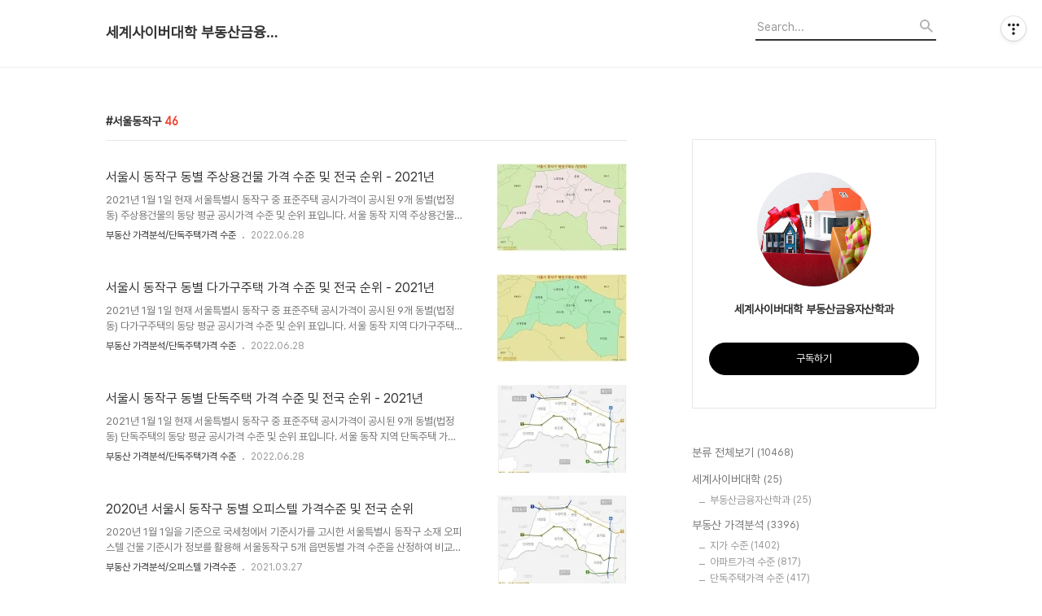

--- FILE ---
content_type: text/html;charset=UTF-8
request_url: https://reman2000.tistory.com/tag/%EC%84%9C%EC%9A%B8%EB%8F%99%EC%9E%91%EA%B5%AC
body_size: 87956
content:
<!DOCTYPE html>
<html lang="ko">

                                                                                <head>
                <script type="text/javascript">if (!window.T) { window.T = {} }
window.T.config = {"TOP_SSL_URL":"https://www.tistory.com","PREVIEW":false,"ROLE":"guest","PREV_PAGE":"","NEXT_PAGE":"","BLOG":{"id":5470427,"name":"reman2000","title":"세계사이버대학 부동산금융자산학과","isDormancy":false,"nickName":"세계사이버대학 부동산금융자산학과","status":"open","profileStatus":"normal"},"NEED_COMMENT_LOGIN":false,"COMMENT_LOGIN_CONFIRM_MESSAGE":"","LOGIN_URL":"https://www.tistory.com/auth/login/?redirectUrl=https://reman2000.tistory.com/tag/%25EC%2584%259C%25EC%259A%25B8%25EB%258F%2599%25EC%259E%2591%25EA%25B5%25AC","DEFAULT_URL":"https://reman2000.tistory.com","USER":{"name":null,"homepage":null,"id":0,"profileImage":null},"SUBSCRIPTION":{"status":"none","isConnected":false,"isPending":false,"isWait":false,"isProcessing":false,"isNone":true},"IS_LOGIN":false,"HAS_BLOG":false,"IS_SUPPORT":false,"IS_SCRAPABLE":false,"TOP_URL":"http://www.tistory.com","JOIN_URL":"https://www.tistory.com/member/join","PHASE":"prod","ROLE_GROUP":"visitor"};
window.T.entryInfo = null;
window.appInfo = {"domain":"tistory.com","topUrl":"https://www.tistory.com","loginUrl":"https://www.tistory.com/auth/login","logoutUrl":"https://www.tistory.com/auth/logout"};
window.initData = {};

window.TistoryBlog = {
    basePath: "",
    url: "https://reman2000.tistory.com",
    tistoryUrl: "https://reman2000.tistory.com",
    manageUrl: "https://reman2000.tistory.com/manage",
    token: "uSD0OS2t/iDbbCnCNAl3RWQ/z5B9hq82xxUkvJGWUisdGLRaaUILp7bxLSPPBqZC"
};
var servicePath = "";
var blogURL = "";</script>

                
                
                
                        <!-- BusinessLicenseInfo - START -->
        
            <link href="https://tistory1.daumcdn.net/tistory_admin/userblog/userblog-7c7a62cfef2026f12ec313f0ebcc6daafb4361d7/static/plugin/BusinessLicenseInfo/style.css" rel="stylesheet" type="text/css"/>

            <script>function switchFold(entryId) {
    var businessLayer = document.getElementById("businessInfoLayer_" + entryId);

    if (businessLayer) {
        if (businessLayer.className.indexOf("unfold_license") > 0) {
            businessLayer.className = "business_license_layer";
        } else {
            businessLayer.className = "business_license_layer unfold_license";
        }
    }
}
</script>

        
        <!-- BusinessLicenseInfo - END -->
        <!-- DaumShow - START -->
        <style type="text/css">#daumSearchBox {
    height: 21px;
    background-image: url(//i1.daumcdn.net/imgsrc.search/search_all/show/tistory/plugin/bg_search2_2.gif);
    margin: 5px auto;
    padding: 0;
}

#daumSearchBox input {
    background: none;
    margin: 0;
    padding: 0;
    border: 0;
}

#daumSearchBox #daumLogo {
    width: 34px;
    height: 21px;
    float: left;
    margin-right: 5px;
    background-image: url(//i1.daumcdn.net/img-media/tistory/img/bg_search1_2_2010ci.gif);
}

#daumSearchBox #show_q {
    background-color: transparent;
    border: none;
    font: 12px Gulim, Sans-serif;
    color: #555;
    margin-top: 4px;
    margin-right: 15px;
    float: left;
}

#daumSearchBox #show_btn {
    background-image: url(//i1.daumcdn.net/imgsrc.search/search_all/show/tistory/plugin/bt_search_2.gif);
    width: 37px;
    height: 21px;
    float: left;
    margin: 0;
    cursor: pointer;
    text-indent: -1000em;
}
</style>

        <!-- DaumShow - END -->

<!-- System - START -->

<!-- System - END -->

        <!-- TistoryProfileLayer - START -->
        <link href="https://tistory1.daumcdn.net/tistory_admin/userblog/userblog-7c7a62cfef2026f12ec313f0ebcc6daafb4361d7/static/plugin/TistoryProfileLayer/style.css" rel="stylesheet" type="text/css"/>
<script type="text/javascript" src="https://tistory1.daumcdn.net/tistory_admin/userblog/userblog-7c7a62cfef2026f12ec313f0ebcc6daafb4361d7/static/plugin/TistoryProfileLayer/script.js"></script>

        <!-- TistoryProfileLayer - END -->

                
                <meta http-equiv="X-UA-Compatible" content="IE=Edge">
<meta name="format-detection" content="telephone=no">
<script src="//t1.daumcdn.net/tistory_admin/lib/jquery/jquery-3.5.1.min.js" integrity="sha256-9/aliU8dGd2tb6OSsuzixeV4y/faTqgFtohetphbbj0=" crossorigin="anonymous"></script>
<script type="text/javascript" src="//t1.daumcdn.net/tiara/js/v1/tiara-1.2.0.min.js"></script><meta name="referrer" content="always"/>
<meta name="google-adsense-platform-account" content="ca-host-pub-9691043933427338"/>
<meta name="google-adsense-platform-domain" content="tistory.com"/>
<meta name="description" content=""/>

    <!-- BEGIN OPENGRAPH -->
    <meta property="og:type" content="website"/>
<meta property="og:url" content="https://reman2000.tistory.com"/>
<meta property="og:site_name" content="세계사이버대학 부동산금융자산학과"/>
<meta property="og:title" content="'서울동작구' 태그의 글 목록"/>
<meta property="og:description" content=""/>
<meta property="og:image" content="https://img1.daumcdn.net/thumb/R800x0/?scode=mtistory2&fname=https%3A%2F%2Ftistory1.daumcdn.net%2Ftistory%2F5470427%2Fattach%2F4cce95b579b640658d6084f5be9f7f37"/>
<meta property="og:article:author" content="'세계사이버대학 부동산금융자산학과'"/>
    <!-- END OPENGRAPH -->

    <!-- BEGIN TWITTERCARD -->
    <meta name="twitter:card" content="summary_large_image"/>
<meta name="twitter:site" content="@TISTORY"/>
<meta name="twitter:title" content="'서울동작구' 태그의 글 목록"/>
<meta name="twitter:description" content=""/>
<meta property="twitter:image" content="https://img1.daumcdn.net/thumb/R800x0/?scode=mtistory2&fname=https%3A%2F%2Ftistory1.daumcdn.net%2Ftistory%2F5470427%2Fattach%2F4cce95b579b640658d6084f5be9f7f37"/>
    <!-- END TWITTERCARD -->
<script type="module" src="https://tistory1.daumcdn.net/tistory_admin/userblog/userblog-7c7a62cfef2026f12ec313f0ebcc6daafb4361d7/static/pc/dist/index.js" defer=""></script>
<script type="text/javascript" src="https://tistory1.daumcdn.net/tistory_admin/userblog/userblog-7c7a62cfef2026f12ec313f0ebcc6daafb4361d7/static/pc/dist/index-legacy.js" defer="" nomodule="true"></script>
<script type="text/javascript" src="https://tistory1.daumcdn.net/tistory_admin/userblog/userblog-7c7a62cfef2026f12ec313f0ebcc6daafb4361d7/static/pc/dist/polyfills-legacy.js" defer="" nomodule="true"></script>
<link rel="icon" sizes="any" href="https://t1.daumcdn.net/tistory_admin/favicon/tistory_favicon_32x32.ico"/>
<link rel="icon" type="image/svg+xml" href="https://t1.daumcdn.net/tistory_admin/top_v2/bi-tistory-favicon.svg"/>
<link rel="apple-touch-icon" href="https://t1.daumcdn.net/tistory_admin/top_v2/tistory-apple-touch-favicon.png"/>
<link rel="stylesheet" type="text/css" href="https://t1.daumcdn.net/tistory_admin/www/style/font.css"/>
<link rel="stylesheet" type="text/css" href="https://tistory1.daumcdn.net/tistory_admin/userblog/userblog-7c7a62cfef2026f12ec313f0ebcc6daafb4361d7/static/style/content.css"/>
<link rel="stylesheet" type="text/css" href="https://tistory1.daumcdn.net/tistory_admin/userblog/userblog-7c7a62cfef2026f12ec313f0ebcc6daafb4361d7/static/pc/dist/index.css"/>
<link rel="stylesheet" type="text/css" href="https://tistory1.daumcdn.net/tistory_admin/userblog/userblog-7c7a62cfef2026f12ec313f0ebcc6daafb4361d7/static/style/uselessPMargin.css"/>
<script type="text/javascript">(function() {
    var tjQuery = jQuery.noConflict(true);
    window.tjQuery = tjQuery;
    window.orgjQuery = window.jQuery; window.jQuery = tjQuery;
    window.jQuery = window.orgjQuery; delete window.orgjQuery;
})()</script>
<script type="text/javascript" src="https://tistory1.daumcdn.net/tistory_admin/userblog/userblog-7c7a62cfef2026f12ec313f0ebcc6daafb4361d7/static/script/base.js"></script>
<script type="text/javascript" src="//developers.kakao.com/sdk/js/kakao.min.js"></script>

                
  <title>'서울동작구' 태그의 글 목록</title>
  <meta name="title" content="'서울동작구' 태그의 글 목록 :: 세계사이버대학 부동산금융자산학과" />
  <meta charset="utf-8" />
  <meta name="viewport" content="width=device-width, height=device-height, initial-scale=1, minimum-scale=1.0, maximum-scale=1.0" />
  <meta http-equiv="X-UA-Compatible" content="IE=edge, chrome=1" />
  <link rel="alternate" type="application/rss+xml" title="세계사이버대학 부동산금융자산학과" href="https://reman2000.tistory.com/rss" />
  <link rel="stylesheet" href="//cdn.jsdelivr.net/npm/xeicon@2.3.3/xeicon.min.css">
  <link rel="stylesheet" href="https://tistory1.daumcdn.net/tistory/0/Odyssey/style.css" />
  <script src="//t1.daumcdn.net/tistory_admin/lib/jquery/jquery-1.12.4.min.js"></script>
  <script src="//t1.daumcdn.net/tistory_admin/assets/skin/common/vh-check.min.js"></script>
  <script src="https://tistory1.daumcdn.net/tistory/0/Odyssey/images/common.js" defer></script>
  <script> (function () { var test = vhCheck();}()); </script>

                
                
                <style type="text/css">.another_category {
    border: 1px solid #E5E5E5;
    padding: 10px 10px 5px;
    margin: 10px 0;
    clear: both;
}

.another_category h4 {
    font-size: 12px !important;
    margin: 0 !important;
    border-bottom: 1px solid #E5E5E5 !important;
    padding: 2px 0 6px !important;
}

.another_category h4 a {
    font-weight: bold !important;
}

.another_category table {
    table-layout: fixed;
    border-collapse: collapse;
    width: 100% !important;
    margin-top: 10px !important;
}

* html .another_category table {
    width: auto !important;
}

*:first-child + html .another_category table {
    width: auto !important;
}

.another_category th, .another_category td {
    padding: 0 0 4px !important;
}

.another_category th {
    text-align: left;
    font-size: 12px !important;
    font-weight: normal;
    word-break: break-all;
    overflow: hidden;
    line-height: 1.5;
}

.another_category td {
    text-align: right;
    width: 80px;
    font-size: 11px;
}

.another_category th a {
    font-weight: normal;
    text-decoration: none;
    border: none !important;
}

.another_category th a.current {
    font-weight: bold;
    text-decoration: none !important;
    border-bottom: 1px solid !important;
}

.another_category th span {
    font-weight: normal;
    text-decoration: none;
    font: 10px Tahoma, Sans-serif;
    border: none !important;
}

.another_category_color_gray, .another_category_color_gray h4 {
    border-color: #E5E5E5 !important;
}

.another_category_color_gray * {
    color: #909090 !important;
}

.another_category_color_gray th a.current {
    border-color: #909090 !important;
}

.another_category_color_gray h4, .another_category_color_gray h4 a {
    color: #737373 !important;
}

.another_category_color_red, .another_category_color_red h4 {
    border-color: #F6D4D3 !important;
}

.another_category_color_red * {
    color: #E86869 !important;
}

.another_category_color_red th a.current {
    border-color: #E86869 !important;
}

.another_category_color_red h4, .another_category_color_red h4 a {
    color: #ED0908 !important;
}

.another_category_color_green, .another_category_color_green h4 {
    border-color: #CCE7C8 !important;
}

.another_category_color_green * {
    color: #64C05B !important;
}

.another_category_color_green th a.current {
    border-color: #64C05B !important;
}

.another_category_color_green h4, .another_category_color_green h4 a {
    color: #3EA731 !important;
}

.another_category_color_blue, .another_category_color_blue h4 {
    border-color: #C8DAF2 !important;
}

.another_category_color_blue * {
    color: #477FD6 !important;
}

.another_category_color_blue th a.current {
    border-color: #477FD6 !important;
}

.another_category_color_blue h4, .another_category_color_blue h4 a {
    color: #1960CA !important;
}

.another_category_color_violet, .another_category_color_violet h4 {
    border-color: #E1CEEC !important;
}

.another_category_color_violet * {
    color: #9D64C5 !important;
}

.another_category_color_violet th a.current {
    border-color: #9D64C5 !important;
}

.another_category_color_violet h4, .another_category_color_violet h4 a {
    color: #7E2CB5 !important;
}
</style>

                
                <link rel="stylesheet" type="text/css" href="https://tistory1.daumcdn.net/tistory_admin/userblog/userblog-7c7a62cfef2026f12ec313f0ebcc6daafb4361d7/static/style/revenue.css"/>
<link rel="canonical" href="https://reman2000.tistory.com"/>

<!-- BEGIN STRUCTURED_DATA -->
<script type="application/ld+json">
    {"@context":"http://schema.org","@type":"WebSite","url":"/","potentialAction":{"@type":"SearchAction","target":"/search/{search_term_string}","query-input":"required name=search_term_string"}}
</script>
<!-- END STRUCTURED_DATA -->
<link rel="stylesheet" type="text/css" href="https://tistory1.daumcdn.net/tistory_admin/userblog/userblog-7c7a62cfef2026f12ec313f0ebcc6daafb4361d7/static/style/dialog.css"/>
<link rel="stylesheet" type="text/css" href="//t1.daumcdn.net/tistory_admin/www/style/top/font.css"/>
<link rel="stylesheet" type="text/css" href="https://tistory1.daumcdn.net/tistory_admin/userblog/userblog-7c7a62cfef2026f12ec313f0ebcc6daafb4361d7/static/style/postBtn.css"/>
<link rel="stylesheet" type="text/css" href="https://tistory1.daumcdn.net/tistory_admin/userblog/userblog-7c7a62cfef2026f12ec313f0ebcc6daafb4361d7/static/style/tistory.css"/>
<script type="text/javascript" src="https://tistory1.daumcdn.net/tistory_admin/userblog/userblog-7c7a62cfef2026f12ec313f0ebcc6daafb4361d7/static/script/common.js"></script>
<script type="text/javascript" src="https://tistory1.daumcdn.net/tistory_admin/userblog/userblog-7c7a62cfef2026f12ec313f0ebcc6daafb4361d7/static/script/odyssey.js"></script>

                
                </head>


                                                <body id="tt-body-tag" class="headerslogundisplayon headerbannerdisplayon listmorenumber listmorebuttonmobile   use-menu-topnavnone-wrp">
                
                
                

  
    <!-- 사이드바 서랍형일때 wrap-right / wrap-drawer -->
    <div id="wrap" class="wrap-right">

      <!-- header -->
      <header class="header">
				<div class="line-bottom display-none"></div>
        <!-- inner-header -->
        <div class="inner-header  topnavnone">

          <div class="box-header">
            <h1 class="title-logo">
              <a href="https://reman2000.tistory.com/" title="세계사이버대학 부동산금융자산학과" class="link_logo">
                
                
                  세계사이버대학 부동산금융자산학과
                
              </a>
            </h1>

            <!-- search-bar for PC -->
						<div class="util use-top">
							<div class="search">
							<input class="searchInput" type="text" name="search" value="" placeholder="Search..." onkeypress="if (event.keyCode == 13) { requestSearch('.util.use-top .searchInput') }"/>
							</div>
						</div>


          </div>

          <!-- area-align -->
          <div class="area-align">

            

            <!-- area-gnb -->
            <div class="area-gnb">
              <nav class="topnavnone">
                <ul>
  <li class="t_menu_home first"><a href="/" target="">홈</a></li>
  <li class="t_menu_tag"><a href="/tag" target="">태그</a></li>
  <li class="t_menu_guestbook last"><a href="/guestbook" target="">방명록</a></li>
</ul>
              </nav>
            </div>

            <button type="button" class="button-menu">
              <svg xmlns="//www.w3.org/2000/svg" width="20" height="14" viewBox="0 0 20 14">
                <path fill="#333" fill-rule="evenodd" d="M0 0h20v2H0V0zm0 6h20v2H0V6zm0 6h20v2H0v-2z" />
              </svg>
            </button>

            

          </div>
          <!-- // area-align -->

        </div>
        <!-- // inner-header -->

      </header>
      <!-- // header -->

      

      <!-- container -->
      <div id="container">

        <main class="main">

          <!-- area-main -->
          <div class="area-main">

            <!-- s_list / 카테고리, 검색 리스트 -->
            <div class="area-common" >
							
								<div class="category-banner-wrp display-none">
									<div class="category-banner" >
										<div class="category-banner-inner">
											<div class="category-description-box">
												<strong class="category-description"></strong>
											</div>
										</div>
									</div>
							</div>

                <h2 class="title-search article-title-thumbnail title-border" list-style="thumbnail"><b class="archives">서울동작구</b> <span>46</span></h2>
									

										<article class="article-type-common article-type-thumbnail">
											<a href="/10699583" class="link-article"
                        data-tiara-action-name="블로그글_클릭"
                        data-tiara-action-kind="ClickContent"
                        data-tiara-copy="서울시 동작구 동별 주상용건물 가격 수준 및 전국 순위 - 2021년"
                        data-tiara-image="https://img1.daumcdn.net/thumb/R750x0/?scode=mtistory2&fname=https%3A%2F%2Fblog.kakaocdn.net%2Fdna%2FlSPf9%2FbtrFWzt5SIC%2FAAAAAAAAAAAAAAAAAAAAABOO3QmdY_LL0NZhK_jnjBO-xmVU7zyFAiSrCp-sCIdJ%2Fimg.jpg%3Fcredential%3DyqXZFxpELC7KVnFOS48ylbz2pIh7yKj8%26expires%3D1769871599%26allow_ip%3D%26allow_referer%3D%26signature%3Dak3V9qQo9W7LpMuSB2q%252FIY6LG5g%253D"
                        data-tiara-click_url="https://reman2000.tistory.com//10699583"
                        data-tiara-name="서울시 동작구 동별 주상용건물 가격 수준 및 전국 순위 - 2021년"
                        data-tiara-provider="세계사이버대학 부동산금융자산학과"
                        data-tiara-plink="/10699583"
                        data-tiara-id="/10699583"
                      >
                        <p class="thumbnail"  has-thumbnail="1" style="background-image:url('https://blog.kakaocdn.net/dna/lSPf9/btrFWzt5SIC/AAAAAAAAAAAAAAAAAAAAABOO3QmdY_LL0NZhK_jnjBO-xmVU7zyFAiSrCp-sCIdJ/img.jpg?credential=yqXZFxpELC7KVnFOS48ylbz2pIh7yKj8&expires=1769871599&allow_ip=&allow_referer=&signature=ak3V9qQo9W7LpMuSB2q%2FIY6LG5g%3D')" >
                          <img src="https://blog.kakaocdn.net/dna/lSPf9/btrFWzt5SIC/AAAAAAAAAAAAAAAAAAAAABOO3QmdY_LL0NZhK_jnjBO-xmVU7zyFAiSrCp-sCIdJ/img.jpg?credential=yqXZFxpELC7KVnFOS48ylbz2pIh7yKj8&expires=1769871599&allow_ip=&allow_referer=&signature=ak3V9qQo9W7LpMuSB2q%2FIY6LG5g%3D" class="img-thumbnail" role="presentation">
                        </p>
                      </a>

									<div class="article-content">
										<a href="/10699583" class="link-article"
                      data-tiara-action-name="블로그글_클릭"
                      data-tiara-action-kind="ClickContent"
                      data-tiara-copy="서울시 동작구 동별 주상용건물 가격 수준 및 전국 순위 - 2021년"
                      data-tiara-image="https://img1.daumcdn.net/thumb/R750x0/?scode=mtistory2&fname=https%3A%2F%2Fblog.kakaocdn.net%2Fdna%2FlSPf9%2FbtrFWzt5SIC%2FAAAAAAAAAAAAAAAAAAAAABOO3QmdY_LL0NZhK_jnjBO-xmVU7zyFAiSrCp-sCIdJ%2Fimg.jpg%3Fcredential%3DyqXZFxpELC7KVnFOS48ylbz2pIh7yKj8%26expires%3D1769871599%26allow_ip%3D%26allow_referer%3D%26signature%3Dak3V9qQo9W7LpMuSB2q%252FIY6LG5g%253D"
                      data-tiara-click_url="https://reman2000.tistory.com//10699583"
                      data-tiara-name="서울시 동작구 동별 주상용건물 가격 수준 및 전국 순위 - 2021년"
                      data-tiara-provider="세계사이버대학 부동산금융자산학과"
                      data-tiara-plink="/10699583"
                      data-tiara-id="/10699583"
                    >
											<strong class="title">서울시 동작구 동별 주상용건물 가격 수준 및 전국 순위 - 2021년</strong>
											<p class="summary">2021년 1월 1일 현재 서울특별시 동작구 중 표준주택 공시가격이 공시된 9개 동별(법정동) 주상용건물의 동당 평균 공시가격 수준 및 순위 표입니다. 서울 동작 지역 주상용건물 가격수준은 국토교통부장관이 감정평가사에게 의뢰하여 산정된 전국 23만 동의 표준주택 가격 정보에 근거하여 작성한 것입니다. [ 표 ] 지역별 주상용건물 평균 공시가격(단위 : 만원, 동, ㎡) 지역명 동당 공시가격 (만원) 공시가격 순위 공시 주상용건물 동수 대지 평균 면적 건물 평균 연면적 건물 ㎡당 공시가격 시군구 시도 전국 노량진동 47,567 4 124 253 30 127.4 267.6 177.7 대방동 49,408 3 112 234 13 202.6 476.2 103.8 동작동 66,400 1 52 94 1 248.0 4..</p>
										</a>
										<div class="box-meta">
											<a href="/category/%EB%B6%80%EB%8F%99%EC%82%B0%20%EA%B0%80%EA%B2%A9%EB%B6%84%EC%84%9D/%EB%8B%A8%EB%8F%85%EC%A3%BC%ED%83%9D%EA%B0%80%EA%B2%A9%20%EC%88%98%EC%A4%80" class="link-category">부동산 가격분석/단독주택가격 수준</a>
											<span class="date">2022.06.28</span>
											<span class="reply">
												
											</span>
										</div>
									</div>
									</article>
								

										<article class="article-type-common article-type-thumbnail">
											<a href="/10699582" class="link-article"
                        data-tiara-action-name="블로그글_클릭"
                        data-tiara-action-kind="ClickContent"
                        data-tiara-copy="서울시 동작구 동별 다가구주택 가격 수준 및 전국 순위 - 2021년"
                        data-tiara-image="https://img1.daumcdn.net/thumb/R750x0/?scode=mtistory2&fname=https%3A%2F%2Fblog.kakaocdn.net%2Fdna%2Fn97LY%2FbtrFTPkQ5TR%2FAAAAAAAAAAAAAAAAAAAAAPnzNqah9Sbc3decz5vude7BBbvHLBeKrM62O-n9RHse%2Fimg.jpg%3Fcredential%3DyqXZFxpELC7KVnFOS48ylbz2pIh7yKj8%26expires%3D1769871599%26allow_ip%3D%26allow_referer%3D%26signature%3D01uiZzWbWLy0zfawsflRiquOcyo%253D"
                        data-tiara-click_url="https://reman2000.tistory.com//10699582"
                        data-tiara-name="서울시 동작구 동별 다가구주택 가격 수준 및 전국 순위 - 2021년"
                        data-tiara-provider="세계사이버대학 부동산금융자산학과"
                        data-tiara-plink="/10699582"
                        data-tiara-id="/10699582"
                      >
                        <p class="thumbnail"  has-thumbnail="1" style="background-image:url('https://blog.kakaocdn.net/dna/n97LY/btrFTPkQ5TR/AAAAAAAAAAAAAAAAAAAAAPnzNqah9Sbc3decz5vude7BBbvHLBeKrM62O-n9RHse/img.jpg?credential=yqXZFxpELC7KVnFOS48ylbz2pIh7yKj8&expires=1769871599&allow_ip=&allow_referer=&signature=01uiZzWbWLy0zfawsflRiquOcyo%3D')" >
                          <img src="https://blog.kakaocdn.net/dna/n97LY/btrFTPkQ5TR/AAAAAAAAAAAAAAAAAAAAAPnzNqah9Sbc3decz5vude7BBbvHLBeKrM62O-n9RHse/img.jpg?credential=yqXZFxpELC7KVnFOS48ylbz2pIh7yKj8&expires=1769871599&allow_ip=&allow_referer=&signature=01uiZzWbWLy0zfawsflRiquOcyo%3D" class="img-thumbnail" role="presentation">
                        </p>
                      </a>

									<div class="article-content">
										<a href="/10699582" class="link-article"
                      data-tiara-action-name="블로그글_클릭"
                      data-tiara-action-kind="ClickContent"
                      data-tiara-copy="서울시 동작구 동별 다가구주택 가격 수준 및 전국 순위 - 2021년"
                      data-tiara-image="https://img1.daumcdn.net/thumb/R750x0/?scode=mtistory2&fname=https%3A%2F%2Fblog.kakaocdn.net%2Fdna%2Fn97LY%2FbtrFTPkQ5TR%2FAAAAAAAAAAAAAAAAAAAAAPnzNqah9Sbc3decz5vude7BBbvHLBeKrM62O-n9RHse%2Fimg.jpg%3Fcredential%3DyqXZFxpELC7KVnFOS48ylbz2pIh7yKj8%26expires%3D1769871599%26allow_ip%3D%26allow_referer%3D%26signature%3D01uiZzWbWLy0zfawsflRiquOcyo%253D"
                      data-tiara-click_url="https://reman2000.tistory.com//10699582"
                      data-tiara-name="서울시 동작구 동별 다가구주택 가격 수준 및 전국 순위 - 2021년"
                      data-tiara-provider="세계사이버대학 부동산금융자산학과"
                      data-tiara-plink="/10699582"
                      data-tiara-id="/10699582"
                    >
											<strong class="title">서울시 동작구 동별 다가구주택 가격 수준 및 전국 순위 - 2021년</strong>
											<p class="summary">2021년 1월 1일 현재 서울특별시 동작구 중 표준주택 공시가격이 공시된 9개 동별(법정동) 다가구주택의 동당 평균 공시가격 수준 및 순위 표입니다. 서울 동작 지역 다가구주택 가격수준은 국토교통부장관이 감정평가사에게 의뢰하여 산정된 전국 23만 동의 표준주택 가격 정보에 근거하여 작성한 것입니다. [ 표 ] 지역별 다가구주택 평균 공시가격(단위 : 만원, 동, ㎡) 지역명 동당 공시가격 (만원) 공시가격 순위 공시 다가구주택 동수 대지 평균 면적 건물 평균 연면적 건물 ㎡당 공시가격 시군구 시도 전국 노량진동 85,738 1 72 112 47 157.0 241.6 354.8 대방동 76,086 2 94 163 28 164.1 256.5 296.7 동작동 본동 59,560 7 136 314 5 133...</p>
										</a>
										<div class="box-meta">
											<a href="/category/%EB%B6%80%EB%8F%99%EC%82%B0%20%EA%B0%80%EA%B2%A9%EB%B6%84%EC%84%9D/%EB%8B%A8%EB%8F%85%EC%A3%BC%ED%83%9D%EA%B0%80%EA%B2%A9%20%EC%88%98%EC%A4%80" class="link-category">부동산 가격분석/단독주택가격 수준</a>
											<span class="date">2022.06.28</span>
											<span class="reply">
												
											</span>
										</div>
									</div>
									</article>
								

										<article class="article-type-common article-type-thumbnail">
											<a href="/10699581" class="link-article"
                        data-tiara-action-name="블로그글_클릭"
                        data-tiara-action-kind="ClickContent"
                        data-tiara-copy="서울시 동작구 동별 단독주택 가격 수준 및 전국 순위 - 2021년"
                        data-tiara-image="https://img1.daumcdn.net/thumb/R750x0/?scode=mtistory2&fname=https%3A%2F%2Fblog.kakaocdn.net%2Fdna%2FDKsiM%2FbtrFWdqUCPU%2FAAAAAAAAAAAAAAAAAAAAANMjeOQPHvcpxLVRvOVSn7VbLXdbY2jIQpLudsctAT_5%2Fimg.jpg%3Fcredential%3DyqXZFxpELC7KVnFOS48ylbz2pIh7yKj8%26expires%3D1769871599%26allow_ip%3D%26allow_referer%3D%26signature%3DU0DrlR%252FgS%252FStUJCjcV%252BHe5l6fr8%253D"
                        data-tiara-click_url="https://reman2000.tistory.com//10699581"
                        data-tiara-name="서울시 동작구 동별 단독주택 가격 수준 및 전국 순위 - 2021년"
                        data-tiara-provider="세계사이버대학 부동산금융자산학과"
                        data-tiara-plink="/10699581"
                        data-tiara-id="/10699581"
                      >
                        <p class="thumbnail"  has-thumbnail="1" style="background-image:url('https://blog.kakaocdn.net/dna/DKsiM/btrFWdqUCPU/AAAAAAAAAAAAAAAAAAAAANMjeOQPHvcpxLVRvOVSn7VbLXdbY2jIQpLudsctAT_5/img.jpg?credential=yqXZFxpELC7KVnFOS48ylbz2pIh7yKj8&expires=1769871599&allow_ip=&allow_referer=&signature=U0DrlR%2FgS%2FStUJCjcV%2BHe5l6fr8%3D')" >
                          <img src="https://blog.kakaocdn.net/dna/DKsiM/btrFWdqUCPU/AAAAAAAAAAAAAAAAAAAAANMjeOQPHvcpxLVRvOVSn7VbLXdbY2jIQpLudsctAT_5/img.jpg?credential=yqXZFxpELC7KVnFOS48ylbz2pIh7yKj8&expires=1769871599&allow_ip=&allow_referer=&signature=U0DrlR%2FgS%2FStUJCjcV%2BHe5l6fr8%3D" class="img-thumbnail" role="presentation">
                        </p>
                      </a>

									<div class="article-content">
										<a href="/10699581" class="link-article"
                      data-tiara-action-name="블로그글_클릭"
                      data-tiara-action-kind="ClickContent"
                      data-tiara-copy="서울시 동작구 동별 단독주택 가격 수준 및 전국 순위 - 2021년"
                      data-tiara-image="https://img1.daumcdn.net/thumb/R750x0/?scode=mtistory2&fname=https%3A%2F%2Fblog.kakaocdn.net%2Fdna%2FDKsiM%2FbtrFWdqUCPU%2FAAAAAAAAAAAAAAAAAAAAANMjeOQPHvcpxLVRvOVSn7VbLXdbY2jIQpLudsctAT_5%2Fimg.jpg%3Fcredential%3DyqXZFxpELC7KVnFOS48ylbz2pIh7yKj8%26expires%3D1769871599%26allow_ip%3D%26allow_referer%3D%26signature%3DU0DrlR%252FgS%252FStUJCjcV%252BHe5l6fr8%253D"
                      data-tiara-click_url="https://reman2000.tistory.com//10699581"
                      data-tiara-name="서울시 동작구 동별 단독주택 가격 수준 및 전국 순위 - 2021년"
                      data-tiara-provider="세계사이버대학 부동산금융자산학과"
                      data-tiara-plink="/10699581"
                      data-tiara-id="/10699581"
                    >
											<strong class="title">서울시 동작구 동별 단독주택 가격 수준 및 전국 순위 - 2021년</strong>
											<p class="summary">2021년 1월 1일 현재 서울특별시 동작구 중 표준주택 공시가격이 공시된 9개 동별(법정동) 단독주택의 동당 평균 공시가격 수준 및 순위 표입니다. 서울 동작 지역 단독주택 가격수준은 국토교통부장관이 감정평가사에게 의뢰하여 산정된 전국 23만 동의 표준주택 가격 정보에 근거하여 작성한 것입니다. [ 표 ] 지역별 단독주택 평균 공시가격(단위 : 만원, 동, ㎡) 지역명 동당 공시가격 (만원) 공시가격 순위 공시 단독주택 동수 대지 평균 면적 건물 평균 연면적 건물 ㎡당 공시가격 시군구 시도 전국 노량진동 76,973 3 77 109 55 150.4 153.1 502.9 대방동 79,804 2 73 101 24 181.4 150.8 529.1 동작동 123,200 1 41 59 1 376.0 277.0 ..</p>
										</a>
										<div class="box-meta">
											<a href="/category/%EB%B6%80%EB%8F%99%EC%82%B0%20%EA%B0%80%EA%B2%A9%EB%B6%84%EC%84%9D/%EB%8B%A8%EB%8F%85%EC%A3%BC%ED%83%9D%EA%B0%80%EA%B2%A9%20%EC%88%98%EC%A4%80" class="link-category">부동산 가격분석/단독주택가격 수준</a>
											<span class="date">2022.06.28</span>
											<span class="reply">
												
											</span>
										</div>
									</div>
									</article>
								

										<article class="article-type-common article-type-thumbnail">
											<a href="/10697634" class="link-article"
                        data-tiara-action-name="블로그글_클릭"
                        data-tiara-action-kind="ClickContent"
                        data-tiara-copy="2020년 서울시 동작구 동별 오피스텔 가격수준 및 전국 순위"
                        data-tiara-image="https://img1.daumcdn.net/thumb/R750x0/?scode=mtistory2&fname=https%3A%2F%2Fblog.kakaocdn.net%2Fdna%2FyearW%2Fbtq1dGsHNla%2FAAAAAAAAAAAAAAAAAAAAAKV3m598sZ6WKVSys8lghvmkY_KK2-QBbQ6nGnsp99to%2Fimg.jpg%3Fcredential%3DyqXZFxpELC7KVnFOS48ylbz2pIh7yKj8%26expires%3D1769871599%26allow_ip%3D%26allow_referer%3D%26signature%3Dn2LeA8kMsgrF%252FtPS9RB%252F25tzplA%253D"
                        data-tiara-click_url="https://reman2000.tistory.com//10697634"
                        data-tiara-name="2020년 서울시 동작구 동별 오피스텔 가격수준 및 전국 순위"
                        data-tiara-provider="세계사이버대학 부동산금융자산학과"
                        data-tiara-plink="/10697634"
                        data-tiara-id="/10697634"
                      >
                        <p class="thumbnail"  has-thumbnail="1" style="background-image:url('https://blog.kakaocdn.net/dna/yearW/btq1dGsHNla/AAAAAAAAAAAAAAAAAAAAAKV3m598sZ6WKVSys8lghvmkY_KK2-QBbQ6nGnsp99to/img.jpg?credential=yqXZFxpELC7KVnFOS48ylbz2pIh7yKj8&expires=1769871599&allow_ip=&allow_referer=&signature=n2LeA8kMsgrF%2FtPS9RB%2F25tzplA%3D')" >
                          <img src="https://blog.kakaocdn.net/dna/yearW/btq1dGsHNla/AAAAAAAAAAAAAAAAAAAAAKV3m598sZ6WKVSys8lghvmkY_KK2-QBbQ6nGnsp99to/img.jpg?credential=yqXZFxpELC7KVnFOS48ylbz2pIh7yKj8&expires=1769871599&allow_ip=&allow_referer=&signature=n2LeA8kMsgrF%2FtPS9RB%2F25tzplA%3D" class="img-thumbnail" role="presentation">
                        </p>
                      </a>

									<div class="article-content">
										<a href="/10697634" class="link-article"
                      data-tiara-action-name="블로그글_클릭"
                      data-tiara-action-kind="ClickContent"
                      data-tiara-copy="2020년 서울시 동작구 동별 오피스텔 가격수준 및 전국 순위"
                      data-tiara-image="https://img1.daumcdn.net/thumb/R750x0/?scode=mtistory2&fname=https%3A%2F%2Fblog.kakaocdn.net%2Fdna%2FyearW%2Fbtq1dGsHNla%2FAAAAAAAAAAAAAAAAAAAAAKV3m598sZ6WKVSys8lghvmkY_KK2-QBbQ6nGnsp99to%2Fimg.jpg%3Fcredential%3DyqXZFxpELC7KVnFOS48ylbz2pIh7yKj8%26expires%3D1769871599%26allow_ip%3D%26allow_referer%3D%26signature%3Dn2LeA8kMsgrF%252FtPS9RB%252F25tzplA%253D"
                      data-tiara-click_url="https://reman2000.tistory.com//10697634"
                      data-tiara-name="2020년 서울시 동작구 동별 오피스텔 가격수준 및 전국 순위"
                      data-tiara-provider="세계사이버대학 부동산금융자산학과"
                      data-tiara-plink="/10697634"
                      data-tiara-id="/10697634"
                    >
											<strong class="title">2020년 서울시 동작구 동별 오피스텔 가격수준 및 전국 순위</strong>
											<p class="summary">2020년 1월 1일을 기준으로 국세청에서 기준시가를 고시한 서울특별시 동작구 소재 오피스텔 건물 기준시가 정보를 활용해 서울동작구 5개 읍면동별 가격 수준을 산정하여 비교한 정보입니다. 이들 정보는 국세청에서 제공하는 2020년 상업용건물 및 오피스텔 기준시가 정보에 수록된 1,443,701건 (오피스텔 748,221건) 중 서울동작 소재 오피스텔건물 (복합용건물 포함)에 대해 분석한 결과이며, 각종 오피스텔의 매매나 임대차, 기타 부동산시장 분석 등에 활용될 수 있습니다. 기타 상세한 오피스텔 현황 정보는 이 블로그 &ldquo;부동산 시장분석&rdquo; 메뉴에 별도로 수록됩니다. [표] 서울시 동작구 동별 오피스텔 가격수준 비교표 지역명 평균 고시가격 (원/㎡) 평균 고시가격 가격 순위 고시 총호수 (호) 최저 고시가..</p>
										</a>
										<div class="box-meta">
											<a href="/category/%EB%B6%80%EB%8F%99%EC%82%B0%20%EA%B0%80%EA%B2%A9%EB%B6%84%EC%84%9D/%EC%98%A4%ED%94%BC%EC%8A%A4%ED%85%94%20%EA%B0%80%EA%B2%A9%EC%88%98%EC%A4%80" class="link-category">부동산 가격분석/오피스텔 가격수준</a>
											<span class="date">2021.03.27</span>
											<span class="reply">
												
											</span>
										</div>
									</div>
									</article>
								

										<article class="article-type-common article-type-thumbnail">
											<a href="/10697633" class="link-article"
                        data-tiara-action-name="블로그글_클릭"
                        data-tiara-action-kind="ClickContent"
                        data-tiara-copy="2020년 서울시 동작구 읍면동별 가장 비싼(최고가) 오피스텔"
                        data-tiara-image="https://img1.daumcdn.net/thumb/R750x0/?scode=mtistory2&fname=https%3A%2F%2Fblog.kakaocdn.net%2Fdna%2FbF0vHW%2Fbtq1afQoLq4%2FAAAAAAAAAAAAAAAAAAAAAH2IW2-RhYjemuzB3zrKA9RSWfYVCQ9g0Auk3hyGLtk0%2Fimg.jpg%3Fcredential%3DyqXZFxpELC7KVnFOS48ylbz2pIh7yKj8%26expires%3D1769871599%26allow_ip%3D%26allow_referer%3D%26signature%3DypZGpUborenSGcic5R4987WB0bg%253D"
                        data-tiara-click_url="https://reman2000.tistory.com//10697633"
                        data-tiara-name="2020년 서울시 동작구 읍면동별 가장 비싼(최고가) 오피스텔"
                        data-tiara-provider="세계사이버대학 부동산금융자산학과"
                        data-tiara-plink="/10697633"
                        data-tiara-id="/10697633"
                      >
                        <p class="thumbnail"  has-thumbnail="1" style="background-image:url('https://blog.kakaocdn.net/dna/bF0vHW/btq1afQoLq4/AAAAAAAAAAAAAAAAAAAAAH2IW2-RhYjemuzB3zrKA9RSWfYVCQ9g0Auk3hyGLtk0/img.jpg?credential=yqXZFxpELC7KVnFOS48ylbz2pIh7yKj8&expires=1769871599&allow_ip=&allow_referer=&signature=ypZGpUborenSGcic5R4987WB0bg%3D')" >
                          <img src="https://blog.kakaocdn.net/dna/bF0vHW/btq1afQoLq4/AAAAAAAAAAAAAAAAAAAAAH2IW2-RhYjemuzB3zrKA9RSWfYVCQ9g0Auk3hyGLtk0/img.jpg?credential=yqXZFxpELC7KVnFOS48ylbz2pIh7yKj8&expires=1769871599&allow_ip=&allow_referer=&signature=ypZGpUborenSGcic5R4987WB0bg%3D" class="img-thumbnail" role="presentation">
                        </p>
                      </a>

									<div class="article-content">
										<a href="/10697633" class="link-article"
                      data-tiara-action-name="블로그글_클릭"
                      data-tiara-action-kind="ClickContent"
                      data-tiara-copy="2020년 서울시 동작구 읍면동별 가장 비싼(최고가) 오피스텔"
                      data-tiara-image="https://img1.daumcdn.net/thumb/R750x0/?scode=mtistory2&fname=https%3A%2F%2Fblog.kakaocdn.net%2Fdna%2FbF0vHW%2Fbtq1afQoLq4%2FAAAAAAAAAAAAAAAAAAAAAH2IW2-RhYjemuzB3zrKA9RSWfYVCQ9g0Auk3hyGLtk0%2Fimg.jpg%3Fcredential%3DyqXZFxpELC7KVnFOS48ylbz2pIh7yKj8%26expires%3D1769871599%26allow_ip%3D%26allow_referer%3D%26signature%3DypZGpUborenSGcic5R4987WB0bg%253D"
                      data-tiara-click_url="https://reman2000.tistory.com//10697633"
                      data-tiara-name="2020년 서울시 동작구 읍면동별 가장 비싼(최고가) 오피스텔"
                      data-tiara-provider="세계사이버대학 부동산금융자산학과"
                      data-tiara-plink="/10697633"
                      data-tiara-id="/10697633"
                    >
											<strong class="title">2020년 서울시 동작구 읍면동별 가장 비싼(최고가) 오피스텔</strong>
											<p class="summary">국세청에서 기준시가를 고시한 서울특별시 동작구 소재 오피스텔 건물 기준시가 정보를 활용해 추출한 서울시 동작구 읍면동별 오피스텔 고시가격 정보 중 가장 높은 가격(최고가)의 오피스텔에 대한 정보입니다. 이들 정보는 국세청에서 제공하는 2020년 상업용건물 및 오피스텔 기준시가 정보에 수록된 1,443,701건(상가 570,483건)의 정보 중 서울동작 소재 오피스텔건물 (복합용건물 포함)에 대해 분석한 결과이며, 각종 오피스텔의 매매나 임대차, 기타 부동산시장 분석 등에 활용될 수 있습니다. [표] 서울시 동작구 읍면동별 오피스텔 기준시가 최고가 (가장 높은 가격) 목록 지역명 최고 고시가격 (원/㎡) 주소 건물명 및 동ㆍ호 주소 전용면적 (㎡) 공용면적 (㎡) 동일 가격 호수 노량진동 4,927,000..</p>
										</a>
										<div class="box-meta">
											<a href="/category/%EB%B6%80%EB%8F%99%EC%82%B0%20%EC%8B%9C%EC%9E%A5%EB%B6%84%EC%84%9D/%EC%83%81%EA%B0%80%C2%B7%EC%98%A4%ED%94%BC%EC%8A%A4%ED%85%94%20%ED%98%84%ED%99%A9" class="link-category">부동산 시장분석/상가&middot;오피스텔 현황</a>
											<span class="date">2021.03.27</span>
											<span class="reply">
												
											</span>
										</div>
									</div>
									</article>
								

										<article class="article-type-common article-type-thumbnail">
											<a href="/10697632" class="link-article"
                        data-tiara-action-name="블로그글_클릭"
                        data-tiara-action-kind="ClickContent"
                        data-tiara-copy="2020년 서울시 동작구 읍면동별 가장 싼(최저가) 오피스텔"
                        data-tiara-image="https://img1.daumcdn.net/thumb/R750x0/?scode=mtistory2&fname=https%3A%2F%2Fblog.kakaocdn.net%2Fdna%2FcTJfta%2Fbtq1aJwWlR2%2FAAAAAAAAAAAAAAAAAAAAAMPkjqLnlKt6yNzEO_y0rq0X7lq2TGK_C4gj_j1uJJzT%2Fimg.jpg%3Fcredential%3DyqXZFxpELC7KVnFOS48ylbz2pIh7yKj8%26expires%3D1769871599%26allow_ip%3D%26allow_referer%3D%26signature%3Dv%252FbPEdd%252F2IZGJNr9V9AgOOzWk6g%253D"
                        data-tiara-click_url="https://reman2000.tistory.com//10697632"
                        data-tiara-name="2020년 서울시 동작구 읍면동별 가장 싼(최저가) 오피스텔"
                        data-tiara-provider="세계사이버대학 부동산금융자산학과"
                        data-tiara-plink="/10697632"
                        data-tiara-id="/10697632"
                      >
                        <p class="thumbnail"  has-thumbnail="1" style="background-image:url('https://blog.kakaocdn.net/dna/cTJfta/btq1aJwWlR2/AAAAAAAAAAAAAAAAAAAAAMPkjqLnlKt6yNzEO_y0rq0X7lq2TGK_C4gj_j1uJJzT/img.jpg?credential=yqXZFxpELC7KVnFOS48ylbz2pIh7yKj8&expires=1769871599&allow_ip=&allow_referer=&signature=v%2FbPEdd%2F2IZGJNr9V9AgOOzWk6g%3D')" >
                          <img src="https://blog.kakaocdn.net/dna/cTJfta/btq1aJwWlR2/AAAAAAAAAAAAAAAAAAAAAMPkjqLnlKt6yNzEO_y0rq0X7lq2TGK_C4gj_j1uJJzT/img.jpg?credential=yqXZFxpELC7KVnFOS48ylbz2pIh7yKj8&expires=1769871599&allow_ip=&allow_referer=&signature=v%2FbPEdd%2F2IZGJNr9V9AgOOzWk6g%3D" class="img-thumbnail" role="presentation">
                        </p>
                      </a>

									<div class="article-content">
										<a href="/10697632" class="link-article"
                      data-tiara-action-name="블로그글_클릭"
                      data-tiara-action-kind="ClickContent"
                      data-tiara-copy="2020년 서울시 동작구 읍면동별 가장 싼(최저가) 오피스텔"
                      data-tiara-image="https://img1.daumcdn.net/thumb/R750x0/?scode=mtistory2&fname=https%3A%2F%2Fblog.kakaocdn.net%2Fdna%2FcTJfta%2Fbtq1aJwWlR2%2FAAAAAAAAAAAAAAAAAAAAAMPkjqLnlKt6yNzEO_y0rq0X7lq2TGK_C4gj_j1uJJzT%2Fimg.jpg%3Fcredential%3DyqXZFxpELC7KVnFOS48ylbz2pIh7yKj8%26expires%3D1769871599%26allow_ip%3D%26allow_referer%3D%26signature%3Dv%252FbPEdd%252F2IZGJNr9V9AgOOzWk6g%253D"
                      data-tiara-click_url="https://reman2000.tistory.com//10697632"
                      data-tiara-name="2020년 서울시 동작구 읍면동별 가장 싼(최저가) 오피스텔"
                      data-tiara-provider="세계사이버대학 부동산금융자산학과"
                      data-tiara-plink="/10697632"
                      data-tiara-id="/10697632"
                    >
											<strong class="title">2020년 서울시 동작구 읍면동별 가장 싼(최저가) 오피스텔</strong>
											<p class="summary">국세청에서 기준시가를 고시한 서울특별시 동작구 소재 오피스텔 건물 기준시가 정보를 활용해 추출한 서울시 동작구 읍면동별 오피스텔 고시가격 정보 중 가장 낮은 가격(최저가)의 오피스텔에 대한 정보입니다. 이들 정보는 국세청에서 제공하는 2020년 상업용건물 및 오피스텔 기준시가 정보에 수록된 1,443,701건(상가 570,483건)의 정보 중 서울동작 소재 오피스텔건물 (복합용건물 포함)에 대해 분석한 결과이며, 각종 오피스텔의 매매나 임대차, 기타 부동산시장 분석 등에 활용될 수 있습니다. [표] 서울시 동작구 읍면동별 오피스텔 기준시가 최저가 (가장 낮은 가격) 목록 지역명 최저 고시가격 (원/㎡) 주소 건물명 및 동ㆍ호 주소 전용면적 (㎡) 공용면적 (㎡) 동일 가격 호수 노량진동 3,075,000..</p>
										</a>
										<div class="box-meta">
											<a href="/category/%EB%B6%80%EB%8F%99%EC%82%B0%20%EC%8B%9C%EC%9E%A5%EB%B6%84%EC%84%9D/%EC%83%81%EA%B0%80%C2%B7%EC%98%A4%ED%94%BC%EC%8A%A4%ED%85%94%20%ED%98%84%ED%99%A9" class="link-category">부동산 시장분석/상가&middot;오피스텔 현황</a>
											<span class="date">2021.03.27</span>
											<span class="reply">
												
											</span>
										</div>
									</div>
									</article>
								

										<article class="article-type-common article-type-thumbnail">
											<a href="/10697631" class="link-article"
                        data-tiara-action-name="블로그글_클릭"
                        data-tiara-action-kind="ClickContent"
                        data-tiara-copy="2020년 서울시 동작구 읍면동별 오피스텔 현황 및 평균 가격"
                        data-tiara-image="https://img1.daumcdn.net/thumb/R750x0/?scode=mtistory2&fname=https%3A%2F%2Fblog.kakaocdn.net%2Fdna%2F46oU8%2Fbtq1afQoHtw%2FAAAAAAAAAAAAAAAAAAAAAOpcPlMbq4V4pIhQVH3VTRr-OMwhXKDAq6m8HXrDmaca%2Fimg.jpg%3Fcredential%3DyqXZFxpELC7KVnFOS48ylbz2pIh7yKj8%26expires%3D1769871599%26allow_ip%3D%26allow_referer%3D%26signature%3DcGTh6PW%252BDQsRfddRWQq1m%252BpTSgE%253D"
                        data-tiara-click_url="https://reman2000.tistory.com//10697631"
                        data-tiara-name="2020년 서울시 동작구 읍면동별 오피스텔 현황 및 평균 가격"
                        data-tiara-provider="세계사이버대학 부동산금융자산학과"
                        data-tiara-plink="/10697631"
                        data-tiara-id="/10697631"
                      >
                        <p class="thumbnail"  has-thumbnail="1" style="background-image:url('https://blog.kakaocdn.net/dna/46oU8/btq1afQoHtw/AAAAAAAAAAAAAAAAAAAAAOpcPlMbq4V4pIhQVH3VTRr-OMwhXKDAq6m8HXrDmaca/img.jpg?credential=yqXZFxpELC7KVnFOS48ylbz2pIh7yKj8&expires=1769871599&allow_ip=&allow_referer=&signature=cGTh6PW%2BDQsRfddRWQq1m%2BpTSgE%3D')" >
                          <img src="https://blog.kakaocdn.net/dna/46oU8/btq1afQoHtw/AAAAAAAAAAAAAAAAAAAAAOpcPlMbq4V4pIhQVH3VTRr-OMwhXKDAq6m8HXrDmaca/img.jpg?credential=yqXZFxpELC7KVnFOS48ylbz2pIh7yKj8&expires=1769871599&allow_ip=&allow_referer=&signature=cGTh6PW%2BDQsRfddRWQq1m%2BpTSgE%3D" class="img-thumbnail" role="presentation">
                        </p>
                      </a>

									<div class="article-content">
										<a href="/10697631" class="link-article"
                      data-tiara-action-name="블로그글_클릭"
                      data-tiara-action-kind="ClickContent"
                      data-tiara-copy="2020년 서울시 동작구 읍면동별 오피스텔 현황 및 평균 가격"
                      data-tiara-image="https://img1.daumcdn.net/thumb/R750x0/?scode=mtistory2&fname=https%3A%2F%2Fblog.kakaocdn.net%2Fdna%2F46oU8%2Fbtq1afQoHtw%2FAAAAAAAAAAAAAAAAAAAAAOpcPlMbq4V4pIhQVH3VTRr-OMwhXKDAq6m8HXrDmaca%2Fimg.jpg%3Fcredential%3DyqXZFxpELC7KVnFOS48ylbz2pIh7yKj8%26expires%3D1769871599%26allow_ip%3D%26allow_referer%3D%26signature%3DcGTh6PW%252BDQsRfddRWQq1m%252BpTSgE%253D"
                      data-tiara-click_url="https://reman2000.tistory.com//10697631"
                      data-tiara-name="2020년 서울시 동작구 읍면동별 오피스텔 현황 및 평균 가격"
                      data-tiara-provider="세계사이버대학 부동산금융자산학과"
                      data-tiara-plink="/10697631"
                      data-tiara-id="/10697631"
                    >
											<strong class="title">2020년 서울시 동작구 읍면동별 오피스텔 현황 및 평균 가격</strong>
											<p class="summary">2020년 1월 1일을 기준으로 국세청에서 기준시가를 고시한 서울특별시 동작구 소재 오피스텔 건물 기준시가 정보를 활용해 서울시 동작구 읍면동별 오피스텔 분포, 평균 가격, 면적, 층수 등 현황을 분석한 정보입니다. 이들 정보는 국세청에서 제공하는 2020년 상업용건물 및 오피스텔 기준시가 정보에 수록된 1,443,701건 (오피스텔 748,221건) 중 서울동작 소재 오피스텔건물 (복합용건물 포함)에 대해 분석한 결과이며, 각종 오피스텔의 매매나 임대차, 기타 부동산시장 분석 등에 활용될 수 있습니다. 기타 지역별 가격 수준이나 층별 가격 수준을 비교한 정보는 이 블로그 &ldquo;부동산 가격분석&rdquo; 메뉴에 별도로 수록됩니다. [표] 서울시 동작구 읍면동별 오피스텔 현황 및 평균 가격표 지역명 평균 고시가격 (원..</p>
										</a>
										<div class="box-meta">
											<a href="/category/%EB%B6%80%EB%8F%99%EC%82%B0%20%EC%8B%9C%EC%9E%A5%EB%B6%84%EC%84%9D/%EC%83%81%EA%B0%80%C2%B7%EC%98%A4%ED%94%BC%EC%8A%A4%ED%85%94%20%ED%98%84%ED%99%A9" class="link-category">부동산 시장분석/상가&middot;오피스텔 현황</a>
											<span class="date">2021.03.27</span>
											<span class="reply">
												
											</span>
										</div>
									</div>
									</article>
								

										<article class="article-type-common article-type-thumbnail">
											<a href="/10697505" class="link-article"
                        data-tiara-action-name="블로그글_클릭"
                        data-tiara-action-kind="ClickContent"
                        data-tiara-copy="2020년 서울시 동작구 상가 (상업용 점포) 층별 가격수준"
                        data-tiara-image="https://img1.daumcdn.net/thumb/R750x0/?scode=mtistory2&fname=https%3A%2F%2Fblog.kakaocdn.net%2Fdna%2FcftPfD%2FbtqV0FmYito%2FAAAAAAAAAAAAAAAAAAAAAPraU4bNSMno_RijPCJoYDvFsKoZ5YZ3aGkxeZPof0dL%2Fimg.jpg%3Fcredential%3DyqXZFxpELC7KVnFOS48ylbz2pIh7yKj8%26expires%3D1769871599%26allow_ip%3D%26allow_referer%3D%26signature%3DbcQkorrgmabLaycGQkRfk3w72m4%253D"
                        data-tiara-click_url="https://reman2000.tistory.com//10697505"
                        data-tiara-name="2020년 서울시 동작구 상가 (상업용 점포) 층별 가격수준"
                        data-tiara-provider="세계사이버대학 부동산금융자산학과"
                        data-tiara-plink="/10697505"
                        data-tiara-id="/10697505"
                      >
                        <p class="thumbnail"  has-thumbnail="1" style="background-image:url('https://blog.kakaocdn.net/dna/cftPfD/btqV0FmYito/AAAAAAAAAAAAAAAAAAAAAPraU4bNSMno_RijPCJoYDvFsKoZ5YZ3aGkxeZPof0dL/img.jpg?credential=yqXZFxpELC7KVnFOS48ylbz2pIh7yKj8&expires=1769871599&allow_ip=&allow_referer=&signature=bcQkorrgmabLaycGQkRfk3w72m4%3D')" >
                          <img src="https://blog.kakaocdn.net/dna/cftPfD/btqV0FmYito/AAAAAAAAAAAAAAAAAAAAAPraU4bNSMno_RijPCJoYDvFsKoZ5YZ3aGkxeZPof0dL/img.jpg?credential=yqXZFxpELC7KVnFOS48ylbz2pIh7yKj8&expires=1769871599&allow_ip=&allow_referer=&signature=bcQkorrgmabLaycGQkRfk3w72m4%3D" class="img-thumbnail" role="presentation">
                        </p>
                      </a>

									<div class="article-content">
										<a href="/10697505" class="link-article"
                      data-tiara-action-name="블로그글_클릭"
                      data-tiara-action-kind="ClickContent"
                      data-tiara-copy="2020년 서울시 동작구 상가 (상업용 점포) 층별 가격수준"
                      data-tiara-image="https://img1.daumcdn.net/thumb/R750x0/?scode=mtistory2&fname=https%3A%2F%2Fblog.kakaocdn.net%2Fdna%2FcftPfD%2FbtqV0FmYito%2FAAAAAAAAAAAAAAAAAAAAAPraU4bNSMno_RijPCJoYDvFsKoZ5YZ3aGkxeZPof0dL%2Fimg.jpg%3Fcredential%3DyqXZFxpELC7KVnFOS48ylbz2pIh7yKj8%26expires%3D1769871599%26allow_ip%3D%26allow_referer%3D%26signature%3DbcQkorrgmabLaycGQkRfk3w72m4%253D"
                      data-tiara-click_url="https://reman2000.tistory.com//10697505"
                      data-tiara-name="2020년 서울시 동작구 상가 (상업용 점포) 층별 가격수준"
                      data-tiara-provider="세계사이버대학 부동산금융자산학과"
                      data-tiara-plink="/10697505"
                      data-tiara-id="/10697505"
                    >
											<strong class="title">2020년 서울시 동작구 상가 (상업용 점포) 층별 가격수준</strong>
											<p class="summary">국세청에서 기준시가를 고시한 서울특별시 동작구 소재 상가 건물 (상업용 점포) 기준시가 정보를 활용해 지하 2층부터 지상 7층까지의 층별 평균 가격을 산정한 정보입니다. 참고로 동작구 소재 총 49동의 상가 건물 중 7층 이상 총 16동(32.7%)의 건물에 대한 통계이며, 건물에는 동작구 소재 총 2,486호의 상가 중 37.1%인 922호의 상가가 있습니다. 이들 정보는 국세청에서 제공하는 2020년 상업용건물 및 오피스텔 기준시가 정보에 수록된 1,443,701건(상가 695,480건)의 정보 중 서울동작 소재 상가에 대해 분석한 결과이며, 각종 상가의 매매나 임대차, 기타 부동산시장 분석 등에 활용될 수 있습니다. [표] 서울시 동작구 층별 상가 평균 가격 및 현황 구분 평균 고시가격 (원/㎡) ..</p>
										</a>
										<div class="box-meta">
											<a href="/category/%EB%B6%80%EB%8F%99%EC%82%B0%20%EA%B0%80%EA%B2%A9%EB%B6%84%EC%84%9D/%EC%83%81%EA%B0%80%20%EA%B0%80%EA%B2%A9%EC%88%98%EC%A4%80" class="link-category">부동산 가격분석/상가 가격수준</a>
											<span class="date">2021.02.07</span>
											<span class="reply">
												
											</span>
										</div>
									</div>
									</article>
								

										<article class="article-type-common article-type-thumbnail">
											<a href="/10697504" class="link-article"
                        data-tiara-action-name="블로그글_클릭"
                        data-tiara-action-kind="ClickContent"
                        data-tiara-copy="2020년 서울시 동작구 읍면동별 상가 (상업용 점포) 가격수준 및 전국 순위"
                        data-tiara-image="https://img1.daumcdn.net/thumb/R750x0/?scode=mtistory2&fname=https%3A%2F%2Fblog.kakaocdn.net%2Fdna%2FdvcXPq%2FbtqVZSUngZ6%2FAAAAAAAAAAAAAAAAAAAAAFgoFJsHxINVhaV9jI1D9xvWtQIA2YEEtO7UyG_9-ncP%2Fimg.jpg%3Fcredential%3DyqXZFxpELC7KVnFOS48ylbz2pIh7yKj8%26expires%3D1769871599%26allow_ip%3D%26allow_referer%3D%26signature%3Dw93L51%252BSNZVI%252B6LLJugi1trZs8w%253D"
                        data-tiara-click_url="https://reman2000.tistory.com//10697504"
                        data-tiara-name="2020년 서울시 동작구 읍면동별 상가 (상업용 점포) 가격수준 및 전국 순위"
                        data-tiara-provider="세계사이버대학 부동산금융자산학과"
                        data-tiara-plink="/10697504"
                        data-tiara-id="/10697504"
                      >
                        <p class="thumbnail"  has-thumbnail="1" style="background-image:url('https://blog.kakaocdn.net/dna/dvcXPq/btqVZSUngZ6/AAAAAAAAAAAAAAAAAAAAAFgoFJsHxINVhaV9jI1D9xvWtQIA2YEEtO7UyG_9-ncP/img.jpg?credential=yqXZFxpELC7KVnFOS48ylbz2pIh7yKj8&expires=1769871599&allow_ip=&allow_referer=&signature=w93L51%2BSNZVI%2B6LLJugi1trZs8w%3D')" >
                          <img src="https://blog.kakaocdn.net/dna/dvcXPq/btqVZSUngZ6/AAAAAAAAAAAAAAAAAAAAAFgoFJsHxINVhaV9jI1D9xvWtQIA2YEEtO7UyG_9-ncP/img.jpg?credential=yqXZFxpELC7KVnFOS48ylbz2pIh7yKj8&expires=1769871599&allow_ip=&allow_referer=&signature=w93L51%2BSNZVI%2B6LLJugi1trZs8w%3D" class="img-thumbnail" role="presentation">
                        </p>
                      </a>

									<div class="article-content">
										<a href="/10697504" class="link-article"
                      data-tiara-action-name="블로그글_클릭"
                      data-tiara-action-kind="ClickContent"
                      data-tiara-copy="2020년 서울시 동작구 읍면동별 상가 (상업용 점포) 가격수준 및 전국 순위"
                      data-tiara-image="https://img1.daumcdn.net/thumb/R750x0/?scode=mtistory2&fname=https%3A%2F%2Fblog.kakaocdn.net%2Fdna%2FdvcXPq%2FbtqVZSUngZ6%2FAAAAAAAAAAAAAAAAAAAAAFgoFJsHxINVhaV9jI1D9xvWtQIA2YEEtO7UyG_9-ncP%2Fimg.jpg%3Fcredential%3DyqXZFxpELC7KVnFOS48ylbz2pIh7yKj8%26expires%3D1769871599%26allow_ip%3D%26allow_referer%3D%26signature%3Dw93L51%252BSNZVI%252B6LLJugi1trZs8w%253D"
                      data-tiara-click_url="https://reman2000.tistory.com//10697504"
                      data-tiara-name="2020년 서울시 동작구 읍면동별 상가 (상업용 점포) 가격수준 및 전국 순위"
                      data-tiara-provider="세계사이버대학 부동산금융자산학과"
                      data-tiara-plink="/10697504"
                      data-tiara-id="/10697504"
                    >
											<strong class="title">2020년 서울시 동작구 읍면동별 상가 (상업용 점포) 가격수준 및 전국 순위</strong>
											<p class="summary">2020년 1월 1일을 기준으로 국세청에서 기준시가를 고시한 서울특별시 동작구 소재 상가 건물 (상업용 점포) 기준시가 정보를 활용해 서울동작구 7개 읍면동별 가격 수준을 산정하여 비교한 정보입니다. 이들 정보는 국세청에서 제공하는 2020년 상업용건물 및 오피스텔 기준시가 정보에 수록된 1,443,701건 (상가 695,480건)의 정보 중 서울동작 소재 상가에 대해 분석한 결과이며, 각종 상가의 매매나 임대차, 기타 부동산시장 분석 등에 활용될 수 있습니다. 기타 상세한 상가 현황 정보는 이 블로그 &ldquo;부동산 시장분석&rdquo; 메뉴에 별도로 수록됩니다. [표] 서울시 동작구 읍면동별 상가 가격수준 비교표 지역명 평균 고시가격 (원/㎡) 평균 고시가격 가격 순위 고시 총호수 (호) 최저 고시가격 (천원/㎡) 최..</p>
										</a>
										<div class="box-meta">
											<a href="/category/%EB%B6%80%EB%8F%99%EC%82%B0%20%EA%B0%80%EA%B2%A9%EB%B6%84%EC%84%9D/%EC%83%81%EA%B0%80%20%EA%B0%80%EA%B2%A9%EC%88%98%EC%A4%80" class="link-category">부동산 가격분석/상가 가격수준</a>
											<span class="date">2021.02.07</span>
											<span class="reply">
												
											</span>
										</div>
									</div>
									</article>
								

										<article class="article-type-common article-type-thumbnail">
											<a href="/10697503" class="link-article"
                        data-tiara-action-name="블로그글_클릭"
                        data-tiara-action-kind="ClickContent"
                        data-tiara-copy="2020년 서울시 동작구 읍면동별 가장 비싼(최고가) 상가 (상업용 점포)"
                        data-tiara-image="https://img1.daumcdn.net/thumb/R750x0/?scode=mtistory2&fname=https%3A%2F%2Fblog.kakaocdn.net%2Fdna%2Fbl0kV7%2FbtqV2IwgW7t%2FAAAAAAAAAAAAAAAAAAAAAP8FJSyEAx-MGfPwDhF5Q9vqtM02sgItomY2WUeAId8N%2Fimg.jpg%3Fcredential%3DyqXZFxpELC7KVnFOS48ylbz2pIh7yKj8%26expires%3D1769871599%26allow_ip%3D%26allow_referer%3D%26signature%3DB7QE1W9H74ND6hp%252BpipXDvNWldg%253D"
                        data-tiara-click_url="https://reman2000.tistory.com//10697503"
                        data-tiara-name="2020년 서울시 동작구 읍면동별 가장 비싼(최고가) 상가 (상업용 점포)"
                        data-tiara-provider="세계사이버대학 부동산금융자산학과"
                        data-tiara-plink="/10697503"
                        data-tiara-id="/10697503"
                      >
                        <p class="thumbnail"  has-thumbnail="1" style="background-image:url('https://blog.kakaocdn.net/dna/bl0kV7/btqV2IwgW7t/AAAAAAAAAAAAAAAAAAAAAP8FJSyEAx-MGfPwDhF5Q9vqtM02sgItomY2WUeAId8N/img.jpg?credential=yqXZFxpELC7KVnFOS48ylbz2pIh7yKj8&expires=1769871599&allow_ip=&allow_referer=&signature=B7QE1W9H74ND6hp%2BpipXDvNWldg%3D')" >
                          <img src="https://blog.kakaocdn.net/dna/bl0kV7/btqV2IwgW7t/AAAAAAAAAAAAAAAAAAAAAP8FJSyEAx-MGfPwDhF5Q9vqtM02sgItomY2WUeAId8N/img.jpg?credential=yqXZFxpELC7KVnFOS48ylbz2pIh7yKj8&expires=1769871599&allow_ip=&allow_referer=&signature=B7QE1W9H74ND6hp%2BpipXDvNWldg%3D" class="img-thumbnail" role="presentation">
                        </p>
                      </a>

									<div class="article-content">
										<a href="/10697503" class="link-article"
                      data-tiara-action-name="블로그글_클릭"
                      data-tiara-action-kind="ClickContent"
                      data-tiara-copy="2020년 서울시 동작구 읍면동별 가장 비싼(최고가) 상가 (상업용 점포)"
                      data-tiara-image="https://img1.daumcdn.net/thumb/R750x0/?scode=mtistory2&fname=https%3A%2F%2Fblog.kakaocdn.net%2Fdna%2Fbl0kV7%2FbtqV2IwgW7t%2FAAAAAAAAAAAAAAAAAAAAAP8FJSyEAx-MGfPwDhF5Q9vqtM02sgItomY2WUeAId8N%2Fimg.jpg%3Fcredential%3DyqXZFxpELC7KVnFOS48ylbz2pIh7yKj8%26expires%3D1769871599%26allow_ip%3D%26allow_referer%3D%26signature%3DB7QE1W9H74ND6hp%252BpipXDvNWldg%253D"
                      data-tiara-click_url="https://reman2000.tistory.com//10697503"
                      data-tiara-name="2020년 서울시 동작구 읍면동별 가장 비싼(최고가) 상가 (상업용 점포)"
                      data-tiara-provider="세계사이버대학 부동산금융자산학과"
                      data-tiara-plink="/10697503"
                      data-tiara-id="/10697503"
                    >
											<strong class="title">2020년 서울시 동작구 읍면동별 가장 비싼(최고가) 상가 (상업용 점포)</strong>
											<p class="summary">국세청에서 기준시가를 고시한 서울특별시 동작구 소재 상가 건물 (상업용 점포) 기준시가 정보를 활용해 추출한 서울시 동작구 읍면동별 상가 고시가격 정보 중 가장 높은 가격(최고가)의 상가에 대한 정보입니다. 이 정보는 국세청에서 제공하는 2020년 상업용건물 및 오피스텔 기준시가 정보에 수록된 1,443,701건(상가 695,480건)의 정보 중 서울동작 소재 상가에 대해 분석한 결과이며, 각종 상가의 매매나 임대차, 기타 부동산시장 분석 등에 활용될 수 있습니다. [표] 서울시 동작구 읍면동별 상가 기준시가 최고가 (가장 높은 가격) 목록 지역명 최고 고시가격 (원/㎡) 주소 건물명 및 동ㆍ호 주소 전용면적 (㎡) 공용면적 (㎡) 동일 가격 호수 노량진동 9,955,000 143-2번지 노량빌딩 1층 ..</p>
										</a>
										<div class="box-meta">
											<a href="/category/%EB%B6%80%EB%8F%99%EC%82%B0%20%EC%8B%9C%EC%9E%A5%EB%B6%84%EC%84%9D/%EC%83%81%EA%B0%80%C2%B7%EC%98%A4%ED%94%BC%EC%8A%A4%ED%85%94%20%ED%98%84%ED%99%A9" class="link-category">부동산 시장분석/상가&middot;오피스텔 현황</a>
											<span class="date">2021.02.07</span>
											<span class="reply">
												
											</span>
										</div>
									</div>
									</article>
								

                
              
            </div>
            <!-- // s_list / 카테고리, 검색 리스트 -->

            <!-- area-view / 뷰페이지 및 기본 영역 -->
            <div class="area-view">
              <!-- s_article_rep -->
                
      

  <!-- s_permalink_article_rep / 뷰페이지 -->
  

      
  
      

  <!-- s_permalink_article_rep / 뷰페이지 -->
  

      
  
      

  <!-- s_permalink_article_rep / 뷰페이지 -->
  

      
  
      

  <!-- s_permalink_article_rep / 뷰페이지 -->
  

      
  
      

  <!-- s_permalink_article_rep / 뷰페이지 -->
  

      
  
      

  <!-- s_permalink_article_rep / 뷰페이지 -->
  

      
  
      

  <!-- s_permalink_article_rep / 뷰페이지 -->
  

      
  
      

  <!-- s_permalink_article_rep / 뷰페이지 -->
  

      
  
      

  <!-- s_permalink_article_rep / 뷰페이지 -->
  

      
  
      

  <!-- s_permalink_article_rep / 뷰페이지 -->
  

      
  
              <!-- // s_article_rep -->

              <!-- s_article_protected / 개별 보호글 페이지 -->
              
              <!-- // s_article_protected -->

              <!-- s_page_rep -->
              
              <!-- // s_page_rep -->

              <!-- s_notice_rep / 개별 공지사항 페이지 -->
							

              <!-- // s_notice_rep -->

              <!-- s_tag / 개별 태그 페이지-->
              
              <!-- // s_tag -->

              <!-- s_local / 개별 위치로그 페이지 -->
              
              <!-- // s_local -->

              <div class="article-reply">
                <div class="area-reply">
                  <!-- s_guest  / 개별 방명록 페이지 -->
                  
                </div>
              </div>

              <!-- s_paging -->
              
                <!-- area_paging -->
                <div class="area-paging">
                  <a  class="link_page link_prev no-more-prev">
                    <span class="xi-angle-left-min">
                      <span class="screen_out">
                        이전
                      </span>
                    </span>
                  </a>
                  <div class="paging_num">
                    
                      <a href="/tag/%EC%84%9C%EC%9A%B8%EB%8F%99%EC%9E%91%EA%B5%AC?page=1" class="link_num"><span class="selected">1</span></a>
                    
                      <a href="/tag/%EC%84%9C%EC%9A%B8%EB%8F%99%EC%9E%91%EA%B5%AC?page=2" class="link_num"><span class="">2</span></a>
                    
                      <a href="/tag/%EC%84%9C%EC%9A%B8%EB%8F%99%EC%9E%91%EA%B5%AC?page=3" class="link_num"><span class="">3</span></a>
                    
                      <a href="/tag/%EC%84%9C%EC%9A%B8%EB%8F%99%EC%9E%91%EA%B5%AC?page=4" class="link_num"><span class="">4</span></a>
                    
                      <a href="/tag/%EC%84%9C%EC%9A%B8%EB%8F%99%EC%9E%91%EA%B5%AC?page=5" class="link_num"><span class="">5</span></a>
                    
                  </div>
                  <a href="/tag/%EC%84%9C%EC%9A%B8%EB%8F%99%EC%9E%91%EA%B5%AC?page=2" class="link_page link_next ">
                    <span class="xi-angle-right-min">
                      <span class="screen_out">
                        다음
                      </span>
                    </span>
                  </a>
                </div>
                <!-- // area_paging -->
                <!-- area-paging-more -->
                <div class="area-paging-more">
                    <a href="#page-more" class="paging-more">더보기</a>
                </div>
                <!-- // end area-paging-more -->
              
              <!-- // s_paging -->

            </div>
            <!-- area-view -->

            <!-- s_cover_group / 커버 리스트 -->
            
            <!-- // s_cover_group -->

          </div>
          <!-- // area-main -->

          <!-- aside -->
          <aside class="area-aside">
            <!-- sidebar 01 -->
            
                <!-- 프로필 -->
								<div class="box-profile " style="background-image:url('');">
									<div class="inner-box">
										<img src="https://tistory1.daumcdn.net/tistory/5470427/attach/4cce95b579b640658d6084f5be9f7f37" class="img-profile" alt="프로필사진">
										<p class="tit-g">세계사이버대학 부동산금융자산학과</p>
                    <p class="text-profile"></p>
                    <!-- 블로그 소유자 접속시 보여지는 버튼 -->
										<div class="btn_tool"><button class="btn_menu_toolbar btn_subscription  #subscribe" data-blog-id="5470427" data-url="https://reman2000.tistory.com" data-device="web_pc"><strong class="txt_tool_id">세계사이버대학 부동산금융자산학과</strong><em class="txt_state">구독하기</em><span class="img_common_tistory ico_check_type1"></span></button></div>
                    <!-- 블로그 소유자가 아닌 경우 보여지는 버튼 그룹 -->
                    <div class="profile-btn-group visitor">
                        <button type="button" class="btn-g btn-primary btn-write">글쓰기</button> 
                        <button type="button" class="btn-g btn-blog-manage">블로그 관리</button> 
                    </div>
										<div class="box-sns">
											
											
											
											
										</div>
									</div>
								</div>
              

            <!-- sidebar 02 -->
            
                  <!-- 카테고리 메뉴 -->
                  <div class="box-category box-category-2depth">
                    <nav>
                      <ul class="tt_category"><li class=""><a href="/category" class="link_tit"> 분류 전체보기 <span class="c_cnt">(10468)</span> </a>
  <ul class="category_list"><li class=""><a href="/category/%EC%84%B8%EA%B3%84%EC%82%AC%EC%9D%B4%EB%B2%84%EB%8C%80%ED%95%99" class="link_item"> 세계사이버대학 <span class="c_cnt">(25)</span> </a>
  <ul class="sub_category_list"><li class=""><a href="/category/%EC%84%B8%EA%B3%84%EC%82%AC%EC%9D%B4%EB%B2%84%EB%8C%80%ED%95%99/%EB%B6%80%EB%8F%99%EC%82%B0%EA%B8%88%EC%9C%B5%EC%9E%90%EC%82%B0%ED%95%99%EA%B3%BC" class="link_sub_item"> 부동산금융자산학과 <span class="c_cnt">(25)</span> </a></li>
</ul>
</li>
<li class=""><a href="/category/%EB%B6%80%EB%8F%99%EC%82%B0%20%EA%B0%80%EA%B2%A9%EB%B6%84%EC%84%9D" class="link_item"> 부동산 가격분석 <span class="c_cnt">(3396)</span> </a>
  <ul class="sub_category_list"><li class=""><a href="/category/%EB%B6%80%EB%8F%99%EC%82%B0%20%EA%B0%80%EA%B2%A9%EB%B6%84%EC%84%9D/%EC%A7%80%EA%B0%80%20%EC%88%98%EC%A4%80" class="link_sub_item"> 지가 수준 <span class="c_cnt">(1402)</span> </a></li>
<li class=""><a href="/category/%EB%B6%80%EB%8F%99%EC%82%B0%20%EA%B0%80%EA%B2%A9%EB%B6%84%EC%84%9D/%EC%95%84%ED%8C%8C%ED%8A%B8%EA%B0%80%EA%B2%A9%20%EC%88%98%EC%A4%80" class="link_sub_item"> 아파트가격 수준 <span class="c_cnt">(817)</span> </a></li>
<li class=""><a href="/category/%EB%B6%80%EB%8F%99%EC%82%B0%20%EA%B0%80%EA%B2%A9%EB%B6%84%EC%84%9D/%EB%8B%A8%EB%8F%85%EC%A3%BC%ED%83%9D%EA%B0%80%EA%B2%A9%20%EC%88%98%EC%A4%80" class="link_sub_item"> 단독주택가격 수준 <span class="c_cnt">(417)</span> </a></li>
<li class=""><a href="/category/%EB%B6%80%EB%8F%99%EC%82%B0%20%EA%B0%80%EA%B2%A9%EB%B6%84%EC%84%9D/%EC%83%81%EA%B0%80%20%EA%B0%80%EA%B2%A9%EC%88%98%EC%A4%80" class="link_sub_item"> 상가 가격수준 <span class="c_cnt">(496)</span> </a></li>
<li class=""><a href="/category/%EB%B6%80%EB%8F%99%EC%82%B0%20%EA%B0%80%EA%B2%A9%EB%B6%84%EC%84%9D/%EC%98%A4%ED%94%BC%EC%8A%A4%ED%85%94%20%EA%B0%80%EA%B2%A9%EC%88%98%EC%A4%80" class="link_sub_item"> 오피스텔 가격수준 <span class="c_cnt">(264)</span> </a></li>
</ul>
</li>
<li class=""><a href="/category/%EB%B6%80%EB%8F%99%EC%82%B0%20%EC%8B%9C%EC%9E%A5%EB%B6%84%EC%84%9D" class="link_item"> 부동산 시장분석 <span class="c_cnt">(6888)</span> </a>
  <ul class="sub_category_list"><li class=""><a href="/category/%EB%B6%80%EB%8F%99%EC%82%B0%20%EC%8B%9C%EC%9E%A5%EB%B6%84%EC%84%9D/%ED%86%A0%EC%A7%80%20%EC%8B%9C%EC%9E%A5%20%ED%98%84%ED%99%A9" class="link_sub_item"> 토지 시장 현황 <span class="c_cnt">(827)</span> </a></li>
<li class=""><a href="/category/%EB%B6%80%EB%8F%99%EC%82%B0%20%EC%8B%9C%EC%9E%A5%EB%B6%84%EC%84%9D/%EC%A7%80%EC%97%AD%20%EA%B1%B4%EB%AC%BC%20%ED%98%84%ED%99%A9" class="link_sub_item"> 지역 건물 현황 <span class="c_cnt">(898)</span> </a></li>
<li class=""><a href="/category/%EB%B6%80%EB%8F%99%EC%82%B0%20%EC%8B%9C%EC%9E%A5%EB%B6%84%EC%84%9D/%EC%A7%80%EC%97%AD%20%EC%95%84%ED%8C%8C%ED%8A%B8%20%ED%98%84%ED%99%A9" class="link_sub_item"> 지역 아파트 현황 <span class="c_cnt">(3287)</span> </a></li>
<li class=""><a href="/category/%EB%B6%80%EB%8F%99%EC%82%B0%20%EC%8B%9C%EC%9E%A5%EB%B6%84%EC%84%9D/%EC%A7%80%EC%97%AD%20%EB%8B%A8%EB%8F%85%EC%A3%BC%ED%83%9D%20%ED%98%84%ED%99%A9" class="link_sub_item"> 지역 단독주택 현황 <span class="c_cnt">(735)</span> </a></li>
<li class=""><a href="/category/%EB%B6%80%EB%8F%99%EC%82%B0%20%EC%8B%9C%EC%9E%A5%EB%B6%84%EC%84%9D/%EC%83%81%EA%B0%80%C2%B7%EC%98%A4%ED%94%BC%EC%8A%A4%ED%85%94%20%ED%98%84%ED%99%A9" class="link_sub_item"> 상가&middot;오피스텔 현황 <span class="c_cnt">(1123)</span> </a></li>
<li class=""><a href="/category/%EB%B6%80%EB%8F%99%EC%82%B0%20%EC%8B%9C%EC%9E%A5%EB%B6%84%EC%84%9D/%EC%A3%BC%EA%B1%B0%EC%A7%80%EC%97%AD%20%EC%95%88%EC%A0%84%EB%8F%84%20%EC%88%98%EC%A4%80" class="link_sub_item"> 주거지역 안전도 수준 <span class="c_cnt">(18)</span> </a></li>
</ul>
</li>
<li class=""><a href="/category/%EB%B6%80%EB%8F%99%EC%82%B0%ED%88%AC%EC%9E%90%20%EC%A7%80%EC%8B%9D" class="link_item"> 부동산투자 지식 <span class="c_cnt">(133)</span> </a>
  <ul class="sub_category_list"><li class=""><a href="/category/%EB%B6%80%EB%8F%99%EC%82%B0%ED%88%AC%EC%9E%90%20%EC%A7%80%EC%8B%9D/%EB%B6%80%EB%8F%99%EC%82%B0%ED%88%AC%EC%9E%90%EA%B0%95%EC%A2%8C" class="link_sub_item"> 부동산투자강좌 <span class="c_cnt">(47)</span> </a></li>
<li class=""><a href="/category/%EB%B6%80%EB%8F%99%EC%82%B0%ED%88%AC%EC%9E%90%20%EC%A7%80%EC%8B%9D/%EB%B6%80%EB%8F%99%EC%82%B0%ED%88%AC%EC%9E%90%EC%82%AC%EB%A1%80" class="link_sub_item"> 부동산투자사례 <span class="c_cnt">(45)</span> </a></li>
<li class=""><a href="/category/%EB%B6%80%EB%8F%99%EC%82%B0%ED%88%AC%EC%9E%90%20%EC%A7%80%EC%8B%9D/%EA%B8%B0%EC%B4%88%EC%9E%90%EB%A3%8C" class="link_sub_item"> 기초자료 <span class="c_cnt">(41)</span> </a></li>
</ul>
</li>
</ul>
</li>
</ul>

                    </nav>
                  </div>
              
                <!-- 태그 -->
                <div class="box-tag">
                  <h3 class="title-sidebar">Tag</h3>
                  <div class="box_tag">
                    
                      <a href="/tag/%EC%A7%80%EA%B0%80%EC%88%98%EC%A4%80" class="cloud4">지가수준,</a>
                    
                      <a href="/tag/%EB%B6%80%EB%8F%99%EC%82%B0%EA%B3%BC" class="cloud4">부동산과,</a>
                    
                      <a href="/tag/%EC%95%84%ED%8C%8C%ED%8A%B8%EC%8B%9C%EC%84%B8" class="cloud4">아파트시세,</a>
                    
                      <a href="/tag/%EB%B6%80%EB%8F%99%EC%82%B0%ED%88%AC%EC%9E%90" class="cloud4">부동산투자,</a>
                    
                      <a href="/tag/%EC%95%84%ED%8C%8C%ED%8A%B8%EC%8B%9C%EC%9E%A5" class="cloud4">아파트시장,</a>
                    
                      <a href="/tag/%EC%84%B8%EA%B3%84%EC%82%AC%EC%9D%B4%EB%B2%84%EB%8C%80%ED%95%99" class="cloud4">세계사이버대학,</a>
                    
                      <a href="/tag/%EB%B6%80%EB%8F%99%EC%82%B0%EC%8B%9C%EC%9E%A5" class="cloud2">부동산시장,</a>
                    
                      <a href="/tag/%EB%B6%80%EB%8F%99%EC%82%B0%EC%8B%9C%EC%9E%A5%EB%B6%84%EC%84%9D" class="cloud2">부동산시장분석,</a>
                    
                      <a href="/tag/%EC%A7%80%EA%B0%80" class="cloud4">지가,</a>
                    
                      <a href="/tag/%EC%8B%9C%EC%9E%A5%EB%B6%84%EC%84%9D" class="cloud2">시장분석,</a>
                    
                      <a href="/tag/%EB%B6%80%EB%8F%99%EC%82%B0%ED%95%99%EA%B3%BC" class="cloud1">부동산학과,</a>
                    
                      <a href="/tag/%EC%82%AC%EC%9D%B4%EB%B2%84%EB%8C%80%ED%95%99" class="cloud4">사이버대학,</a>
                    
                      <a href="/tag/%EB%B6%80%EB%8F%99%EC%82%B0%ED%95%99" class="cloud2">부동산학,</a>
                    
                      <a href="/tag/%EC%A7%80%EC%97%AD%EB%B6%84%EC%84%9D" class="cloud2">지역분석,</a>
                    
                      <a href="/tag/%EC%95%84%ED%8C%8C%ED%8A%B8%EA%B0%80%EA%B2%A9" class="cloud4">아파트가격,</a>
                    
                      <a href="/tag/%ED%96%89%EC%A0%95%EA%B5%AC%EC%97%AD" class="cloud3">행정구역,</a>
                    
                      <a href="/tag/%ED%96%89%EC%A0%95%EA%B5%AC%EC%97%AD%EB%8F%84" class="cloud4">행정구역도,</a>
                    
                      <a href="/tag/%EC%82%AC%EC%9D%B4%EB%B2%84%EB%8C%80" class="cloud4">사이버대,</a>
                    
                      <a href="/tag/%EC%95%84%ED%8C%8C%ED%8A%B8%ED%98%84%ED%99%A9" class="cloud4">아파트현황,</a>
                    
                      <a href="/tag/%EB%B6%80%EB%8F%99%EC%82%B0%EB%B6%84%EC%84%9D" class="cloud4">부동산분석,</a>
                    
                  </div>
                </div>
              
                <!-- 최근글과 인기글-->
                <div class="box-recent">
                  <h3 class="title-sidebar blind">최근글과 인기글</h3>
                  <ul class="tab-recent">
                    <li class="tab-button recent_button on"><a class="tab-button" href="#" onclick="return false;">최근글</a></li>
                    <li class="tab-button sidebar_button"><a class="tab-button" href="#" onclick="return false;">인기글</a></li>
                  </ul>
                  <ul class="list-recent">
                    
                  </ul>

                  <ul class="list-recent list-tab" style="display: none">
                    
                  </ul>
                </div>
              
                <!-- 최근댓글 -->
                <div class="box-reply">
                  <h3 class="title-sidebar">최근댓글</h3>
                  <ul class="list-sidebar">
                    
                  </ul>
                </div>
              
                <!-- 공지사항 -->
                
                  <div class="box-notice">
                    <h3 class="title-sidebar">공지사항</h3>
                    <ul class="list-sidebar">
                      
                    </ul>
                  </div>
                
              
                <!-- 페이스북 트위터 플러그인 -->
                <div class="box-plugins">
                  <h3 class="title-sidebar blind">페이스북 트위터 플러그인</h3>
                  <ul class="tab-sns">
                    <li class="tab-button item-facebook on"><a class="tab-button" href="#" onclick="return false;">Facebook</a></li>
                    <li class="tab-button item-twitter"><a class="tab-button" href="#" onclick="return false;">Twitter</a></li>
                  </ul>

                  <div class="plugin-facebook">
                    <div id="fb-root"></div>
                      <script>(function(d, s, id) {
                        var js, fjs = d.getElementsByTagName(s)[0];
                        if (d.getElementById(id)) return;
                        js = d.createElement(s); js.id = id;
                        js.src = '//connect.facebook.net/ko_KR/sdk.js#xfbml=1&version=v3.2&appId=360877073936113&autoLogAppEvents=1';
                        fjs.parentNode.insertBefore(js, fjs);
                      }(document, 'script', 'facebook-jssdk'));</script>
                    <div class="fb-page" data-href="" data-tabs="timeline" data-small-header="true" data-adapt-container-width="true" data-hide-cover="true" data-show-facepile="false"><blockquote cite="" class="fb-xfbml-parse-ignore"><a href=""></a></blockquote>
                    </div>
                  </div>

                  <div class="plugin-twitter" style="display: none;">
                    <a class="twitter-timeline" href=""></a> <script async src="//platform.twitter.com/widgets.js" charset="utf-8"></script>
                  </div>
                </div>
              
                <!-- 글 보관함 -->
                <div class="box-archive">
                  <h3 class="title-sidebar">Archives</h3>
                  <ul class="list-sidebar">
                    
                  </ul>
                </div>
              
                <!-- 달력 모듈-->
                <div class="box-calendar">
                  <h3 class="title-sidebar"><span class="blind">Calendar</span></h3>
                  <div class="inner-calendar"><table class="tt-calendar" cellpadding="0" cellspacing="1" style="width: 100%; table-layout: fixed">
  <caption class="cal_month"><a href="/archive/202512" title="1개월 앞의 달력을 보여줍니다.">«</a> &nbsp; <a href="/archive/202601" title="현재 달의 달력을 보여줍니다.">2026/01</a> &nbsp; <a href="/archive/202602" title="1개월 뒤의 달력을 보여줍니다.">»</a></caption>
  <thead>
    <tr>
      <th class="cal_week2">일</th>
      <th class="cal_week1">월</th>
      <th class="cal_week1">화</th>
      <th class="cal_week1">수</th>
      <th class="cal_week1">목</th>
      <th class="cal_week1">금</th>
      <th class="cal_week1">토</th>
    </tr>
  </thead>
  <tbody>
    <tr class="cal_week cal_current_week">
      <td class="cal_day1 cal_day2"> </td>
      <td class="cal_day1 cal_day2"> </td>
      <td class="cal_day1 cal_day2"> </td>
      <td class="cal_day1 cal_day2"> </td>
      <td class="cal_day cal_day3">1</td>
      <td class="cal_day cal_day3">2</td>
      <td class="cal_day cal_day3">3</td>
    </tr>
    <tr class="cal_week">
      <td class="cal_day cal_day3 cal_day_sunday">4</td>
      <td class="cal_day cal_day3">5</td>
      <td class="cal_day cal_day3">6</td>
      <td class="cal_day cal_day3">7</td>
      <td class="cal_day cal_day3">8</td>
      <td class="cal_day cal_day3">9</td>
      <td class="cal_day cal_day3">10</td>
    </tr>
    <tr class="cal_week">
      <td class="cal_day cal_day3 cal_day_sunday">11</td>
      <td class="cal_day cal_day3">12</td>
      <td class="cal_day cal_day3">13</td>
      <td class="cal_day cal_day3">14</td>
      <td class="cal_day cal_day3">15</td>
      <td class="cal_day cal_day3">16</td>
      <td class="cal_day cal_day3">17</td>
    </tr>
    <tr class="cal_week">
      <td class="cal_day cal_day3 cal_day_sunday">18</td>
      <td class="cal_day cal_day3">19</td>
      <td class="cal_day cal_day3">20</td>
      <td class="cal_day cal_day3">21</td>
      <td class="cal_day cal_day3">22</td>
      <td class="cal_day cal_day3">23</td>
      <td class="cal_day cal_day3">24</td>
    </tr>
    <tr class="cal_week">
      <td class="cal_day cal_day3 cal_day_sunday">25</td>
      <td class="cal_day cal_day3">26</td>
      <td class="cal_day cal_day3">27</td>
      <td class="cal_day cal_day4">28</td>
      <td class="cal_day cal_day3">29</td>
      <td class="cal_day cal_day3">30</td>
      <td class="cal_day cal_day3">31</td>
    </tr>
  </tbody>
</table></div>
                </div>
              
                <!-- 방문자수 -->
                <div class="box-visit">
                  <h3 class="title-sidebar"><span class="blind">방문자수</span>Total</h3>
                  <p class="text-total"></p>
                  <ul>
                    <li class="item-visit">Today : </li>
                    <li class="item-visit">Yesterday : </li>
                  </ul>
                </div>
              

						<!-- search-bar for MOBILE -->
						<div class="util use-sidebar">
							<div class="search">
                <label for="searchInput" class="screen_out">블로그 내 검색</label>
								<input id="searchInput" class="searchInput" type="text" name="search" value="" placeholder="검색내용을 입력하세요." onkeypress="if (event.keyCode == 13) { requestSearch('.util.use-sidebar .searchInput') }">
							</div>
						</div>

          </aside>
          <!-- // aside -->

        </main>
        <!-- // main -->
      </div>
      <!-- // container -->

    

    <!-- footer -->
      <footer id="footer">

        <div class="inner-footer">
          <div class="box-policy">
            
            
            
          </div>
          <div>
            <p class="text-info">Copyright © AXZ Corp. All rights reserved.</p>
            <address></address>
          </div>

          <div class="box-site">
            <button type="button" data-toggle="xe-dropdown" aria-expanded="false">관련사이트</button>
            <ul>
              
            </ul>
          </div>
        </div>

      </footer>
      <!-- // footer -->

    </div>
    <!-- // wrap -->
  
<div class="#menubar menu_toolbar ">
  <h2 class="screen_out">티스토리툴바</h2>
</div>
<div class="#menubar menu_toolbar "><div class="btn_tool btn_tool_type1" id="menubar_wrapper" data-tistory-react-app="Menubar"></div></div>
<div class="layer_tooltip">
  <div class="inner_layer_tooltip">
    <p class="desc_g"></p>
  </div>
</div>
<div id="editEntry" style="position:absolute;width:1px;height:1px;left:-100px;top:-100px"></div>


                <!-- DragSearchHandler - START -->
<script src="//search1.daumcdn.net/search/statics/common/js/g/search_dragselection.min.js"></script>

<!-- DragSearchHandler - END -->

        <!-- SyntaxHighlight - START -->
        <link href="//cdnjs.cloudflare.com/ajax/libs/highlight.js/10.7.3/styles/atom-one-light.min.css" rel="stylesheet"/><script src="//cdnjs.cloudflare.com/ajax/libs/highlight.js/10.7.3/highlight.min.js"></script>
<script src="//cdnjs.cloudflare.com/ajax/libs/highlight.js/10.7.3/languages/delphi.min.js"></script>
<script src="//cdnjs.cloudflare.com/ajax/libs/highlight.js/10.7.3/languages/php.min.js"></script>
<script src="//cdnjs.cloudflare.com/ajax/libs/highlight.js/10.7.3/languages/python.min.js"></script>
<script src="//cdnjs.cloudflare.com/ajax/libs/highlight.js/10.7.3/languages/r.min.js" defer></script>
<script src="//cdnjs.cloudflare.com/ajax/libs/highlight.js/10.7.3/languages/ruby.min.js"></script>
<script src="//cdnjs.cloudflare.com/ajax/libs/highlight.js/10.7.3/languages/scala.min.js" defer></script>
<script src="//cdnjs.cloudflare.com/ajax/libs/highlight.js/10.7.3/languages/shell.min.js"></script>
<script src="//cdnjs.cloudflare.com/ajax/libs/highlight.js/10.7.3/languages/sql.min.js"></script>
<script src="//cdnjs.cloudflare.com/ajax/libs/highlight.js/10.7.3/languages/swift.min.js" defer></script>
<script src="//cdnjs.cloudflare.com/ajax/libs/highlight.js/10.7.3/languages/typescript.min.js" defer></script>
<script src="//cdnjs.cloudflare.com/ajax/libs/highlight.js/10.7.3/languages/vbnet.min.js" defer></script>
  <script>hljs.initHighlightingOnLoad();</script>


        <!-- SyntaxHighlight - END -->

                
                <div style="margin:0; padding:0; border:none; background:none; float:none; clear:none; z-index:0"></div>
<script type="text/javascript" src="https://tistory1.daumcdn.net/tistory_admin/userblog/userblog-7c7a62cfef2026f12ec313f0ebcc6daafb4361d7/static/script/common.js"></script>
<script type="text/javascript">window.roosevelt_params_queue = window.roosevelt_params_queue || [{channel_id: 'dk', channel_label: '{tistory}'}]</script>
<script type="text/javascript" src="//t1.daumcdn.net/midas/rt/dk_bt/roosevelt_dk_bt.js" async="async"></script>

                
                <script>window.tiara = {"svcDomain":"user.tistory.com","section":"블로그","trackPage":"태그목록_보기","page":"태그","key":"5470427","customProps":{"userId":"0","blogId":"5470427","entryId":"null","role":"guest","trackPage":"태그목록_보기","filterTarget":false},"entry":null,"kakaoAppKey":"3e6ddd834b023f24221217e370daed18","appUserId":"null","thirdProvideAgree":null}</script>
<script type="module" src="https://t1.daumcdn.net/tistory_admin/frontend/tiara/v1.0.6/index.js"></script>
<script src="https://t1.daumcdn.net/tistory_admin/frontend/tiara/v1.0.6/polyfills-legacy.js" nomodule="true" defer="true"></script>
<script src="https://t1.daumcdn.net/tistory_admin/frontend/tiara/v1.0.6/index-legacy.js" nomodule="true" defer="true"></script>

                </body>
</html>
